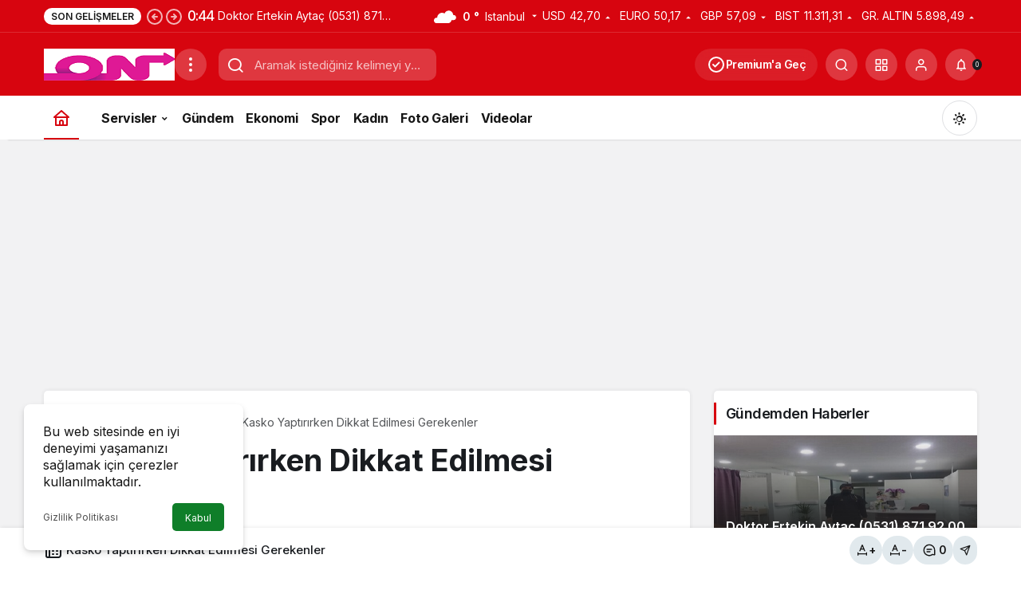

--- FILE ---
content_type: text/html; charset=UTF-8
request_url: https://onlarnediyo.com/wp-admin/admin-ajax.php?post_id=13637&action=kanews_postviews&_=1768701595142
body_size: -152
content:
<span class="icon-view" aria-hidden="true"></span> 72</span>

--- FILE ---
content_type: text/html; charset=utf-8
request_url: https://www.google.com/recaptcha/api2/aframe
body_size: 267
content:
<!DOCTYPE HTML><html><head><meta http-equiv="content-type" content="text/html; charset=UTF-8"></head><body><script nonce="71MqCEJULidUFnAof244FQ">/** Anti-fraud and anti-abuse applications only. See google.com/recaptcha */ try{var clients={'sodar':'https://pagead2.googlesyndication.com/pagead/sodar?'};window.addEventListener("message",function(a){try{if(a.source===window.parent){var b=JSON.parse(a.data);var c=clients[b['id']];if(c){var d=document.createElement('img');d.src=c+b['params']+'&rc='+(localStorage.getItem("rc::a")?sessionStorage.getItem("rc::b"):"");window.document.body.appendChild(d);sessionStorage.setItem("rc::e",parseInt(sessionStorage.getItem("rc::e")||0)+1);localStorage.setItem("rc::h",'1768701599611');}}}catch(b){}});window.parent.postMessage("_grecaptcha_ready", "*");}catch(b){}</script></body></html>

--- FILE ---
content_type: text/css
request_url: https://onlarnediyo.com/wp-content/plugins/son-depremler/style.css
body_size: 72
content:
.content-table {
    border-collapse: collapse;
    width: 100%;
    font-size: 0.9em;
}
.content-table thead tr {
    background-color: red;
    color: #fff;
    text-align: left;
    font-weight: 700;
}
#caption {
    margin-bottom: 10px;
    margin-top: 20px;
    font-size: 24px;
    display: flex;
    justify-content: center;
    -webkit-text-stroke: 0.4px #282828;
}
table th:first-child {
    border-radius: 10px 0 0;
}
table th:last-child {
    border-radius: 0 10px 0 0;
}
.content-table td,
.content-table th {
    padding: 12px 15px;
}
.content-table td {
    border-right: thin solid #ddd;
}

.content-table tbody tr {
    border-bottom: thin solid #ddd;
    border: 1px solid #dddddd;
}
.content-table tbody tr:nth-of-type(2n) {
    background-color: #f3f3f3;
}
.content-table tbody tr:last-of-type {
    border-bottom: 2px solid red;
}

tr td:nth-child(1) {
 width: 19%;
}/* End custom CSS */

--- FILE ---
content_type: image/svg+xml
request_url: https://onlarnediyo.com/wp-content/themes/kanews/assets//img/weather/svg/04n.svg
body_size: 402
content:
<svg width="100" height="56" viewBox="0 0 100 56" fill="none" xmlns="http://www.w3.org/2000/svg">
<g clip-path="url(#clip0_0_585)">
<path fill-rule="evenodd" clip-rule="evenodd" d="M88.6201 20.0381C94.557 20.0381 99.3869 24.9061 99.3869 30.8938C99.3869 36.8774 94.557 41.7455 88.6201 41.7455H41.8071C34.357 41.7455 28.2944 35.6327 28.2944 28.1194C28.2944 20.6061 34.357 14.4933 41.8071 14.4933C43.1944 14.4933 44.5735 14.7086 45.9011 15.1331L46.7689 15.4099L47.074 14.5466C49.9353 6.43655 57.5811 0.988159 66.0989 0.988159C76.5133 0.988159 85.1569 8.85419 86.2061 19.2875L86.303 20.2534L87.2595 20.1344C87.7873 20.0688 88.2202 20.0381 88.6201 20.0381Z" fill="#BAC6D1"/>
<path fill-rule="evenodd" clip-rule="evenodd" d="M11.8943 31.3306C5.33686 31.3306 -0.000183105 36.6908 -0.000183105 43.2814C-0.000183105 49.8678 5.33686 55.2301 11.8943 55.2301H63.6094C71.8427 55.2301 78.5383 48.5001 78.5383 40.2281C78.5383 31.956 71.8427 25.226 63.6094 25.226C62.0777 25.226 60.5543 25.4639 59.0866 25.9294L58.1301 26.2349L57.792 25.2834C54.6319 16.3552 46.1841 10.3572 36.7737 10.3572C25.2688 10.3572 15.7203 19.0189 14.5618 30.5042L14.4546 31.5684L13.3991 31.4372C12.8137 31.3634 12.3354 31.3306 11.8943 31.3306Z" fill="#D6E3F2"/>
</g>
<defs>
<clipPath id="clip0_0_585">
<rect width="100" height="56" fill="white"/>
</clipPath>
</defs>
</svg>
